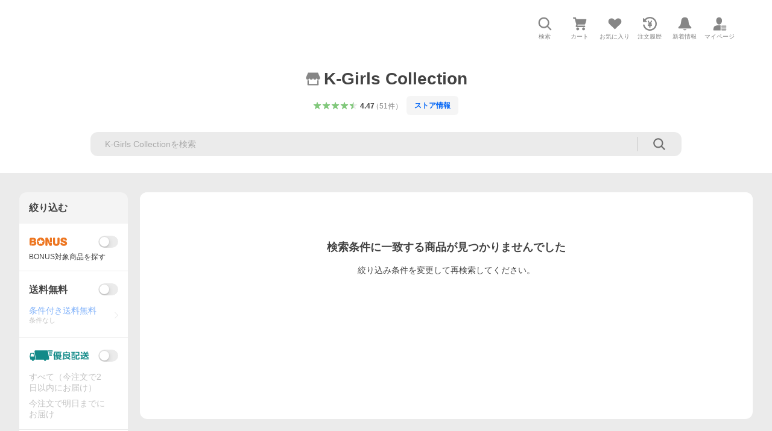

--- FILE ---
content_type: text/javascript; charset=UTF-8
request_url: https://yads.yjtag.yahoo.co.jp/tag?s=13978_583378&fr_id=yads_241241-0&p_elem=PRMB&u=https%3A%2F%2Fstore.shopping.yahoo.co.jp%2Fk-girlscollection%2Fb4a5c1e7.html&pv_ts=1765538964130&suid=529c1a14-b158-4b13-b92f-fb4123847e45
body_size: 778
content:
yadsDispatchDeliverProduct({"dsCode":"13978_583378","patternCode":"13978_583378-618502","outputType":"js_frame","targetID":"PRMB","requestID":"37fe7cde558b2daec840723db1536631","products":[{"adprodsetCode":"13978_583378-618502-654548","adprodType":3,"adTag":"<script onerror='YJ_YADS.passback()' src='https://yads.yjtag.yahoo.co.jp/yda?adprodset=13978_583378-618502-654548&cb=1765538968478&p_elem=PRMB&pv_id=37fe7cde558b2daec840723db1536631&suid=529c1a14-b158-4b13-b92f-fb4123847e45&u=https%3A%2F%2Fstore.shopping.yahoo.co.jp%2Fk-girlscollection%2Fb4a5c1e7.html' type='text/javascript'></script>","width":"320","height":"50","iframeFlag":0},{"adprodsetCode":"13978_583378-618502-654549","adprodType":5,"adTag":"<a href=\"https://yahoo.jp/XdAdwI\" target=\"_top\">\n  <img src=\"https://s.yimg.jp/images/listing/deliveryope/jisyakou/202211_donation_320_50.jpg\" width=\"320\" height=\"50\" border=\"0\">\n  </img>\n</a>","width":"320","height":"50"}],"measurable":1,"frameTag":"<div style=\"text-align:center;\"><iframe src=\"https://s.yimg.jp/images/listing/tool/yads/yads-iframe.html?s=13978_583378&fr_id=yads_241241-0&p_elem=PRMB&u=https%3A%2F%2Fstore.shopping.yahoo.co.jp%2Fk-girlscollection%2Fb4a5c1e7.html&pv_ts=1765538964130&suid=529c1a14-b158-4b13-b92f-fb4123847e45\" style=\"border:none;clear:both;display:block;margin:auto;overflow:hidden\" allowtransparency=\"true\" data-resize-frame=\"true\" frameborder=\"0\" height=\"50\" id=\"yads_241241-0\" name=\"yads_241241-0\" scrolling=\"no\" title=\"Ad Content\" width=\"320\" allow=\"fullscreen; attribution-reporting\" allowfullscreen loading=\"eager\" ></iframe></div>"});

--- FILE ---
content_type: text/javascript
request_url: https://shp-search-fe.west.edge.storage-yahoo.jp/shp-search-fe-dist/v0.0.0_1c8be9a9341e3403f3abbc4adadbc8d32a07b3b7/_next/static/v0.0.0_1c8be9a9341e3403f3abbc4adadbc8d32a07b3b7/_buildManifest.js
body_size: -11
content:
self.__BUILD_MANIFEST=function(s,t,a,r,c,e,n,i,h,o,p,g,k,f,u,d,j,l,P,S,_,m){return{__rewrites:{afterFiles:[{has:P,source:"/brand/:brandid",destination:m},{has:P,source:"/brand/:brandid/:path*",destination:m},{has:P,source:"/ranking/keyword/:path*",destination:"/search?kwrank=2&stp=1&rkf=2"},{has:P,source:"/categoryranking/",destination:"/categoryranking/1/list"}],beforeFiles:[],fallback:[]},"/_error":[s,c,"static/css/pages/_error.css","static/chunks/pages/_error.js"],"/category/[[...params]]":[t,s,a,c,e,n,p,d,r,i,h,o,g,k,f,u,j,l,"static/chunks/pages/category/[[...params]].js"],"/categoryranking/[[...params]]":[t,s,a,c,e,p,r,i,h,g,k,S,_,"static/css/pages/categoryranking/[[...params]].css","static/chunks/pages/categoryranking/[[...params]].js"],"/gslb.html":["static/chunks/pages/gslb.html.js"],"/search/[[...params]]":[t,s,a,c,e,n,p,d,r,i,h,o,g,k,f,u,j,l,"static/chunks/pages/search/[[...params]].js"],"/searchfront/listPc":[t,s,a,c,e,n,r,i,h,o,f,u,"static/css/pages/searchfront/listPc.css","static/chunks/pages/searchfront/listPc.js"],"/searchfront/listSp":[t,s,a,n,p,d,r,o,g,k,j,l,"static/css/pages/searchfront/listSp.css","static/chunks/pages/searchfront/listSp.js"],"/searchfront/rankingListPc":[t,s,a,c,e,r,i,h,_,"static/css/pages/searchfront/rankingListPc.css","static/chunks/pages/searchfront/rankingListPc.js"],"/searchfront/rankingListSp":[t,s,a,p,r,g,k,S,"static/css/pages/searchfront/rankingListSp.css","static/chunks/pages/searchfront/rankingListSp.js"],"/searchfront/rankingPc":[t,s,a,c,e,r,i,h,_,"static/css/pages/searchfront/rankingPc.css","static/chunks/pages/searchfront/rankingPc.js"],"/searchfront/rankingSp":[t,s,a,p,r,g,k,S,"static/css/pages/searchfront/rankingSp.css","static/chunks/pages/searchfront/rankingSp.js"],"/searchfront/searchPc":[t,s,a,c,e,n,r,i,h,o,f,u,"static/css/pages/searchfront/searchPc.css","static/chunks/pages/searchfront/searchPc.js"],"/searchfront/searchSp":[t,s,a,n,p,d,r,o,g,k,j,l,"static/css/pages/searchfront/searchSp.css","static/chunks/pages/searchfront/searchSp.js"],"/searchfront/store/preview/[storeid]/listPc":[t,s,a,c,e,n,r,i,h,o,f,u,"static/css/pages/searchfront/store/preview/[storeid]/listPc.css","static/chunks/pages/searchfront/store/preview/[storeid]/listPc.js"],"/searchfront/store/[storeid]/listPc":[t,s,a,c,e,n,r,i,h,o,f,u,"static/css/pages/searchfront/store/[storeid]/listPc.css","static/chunks/pages/searchfront/store/[storeid]/listPc.js"],"/searchfront/store/[storeid]/listSp":[t,s,a,n,p,d,r,o,g,k,j,l,"static/css/pages/searchfront/store/[storeid]/listSp.css","static/chunks/pages/searchfront/store/[storeid]/listSp.js"],"/searchfront/store/[storeid]/searchPc":[t,s,a,c,e,n,r,i,h,o,f,u,"static/css/pages/searchfront/store/[storeid]/searchPc.css","static/chunks/pages/searchfront/store/[storeid]/searchPc.js"],"/searchfront/store/[storeid]/searchSp":[t,s,a,n,p,d,r,o,g,k,j,l,"static/css/pages/searchfront/store/[storeid]/searchSp.css","static/chunks/pages/searchfront/store/[storeid]/searchSp.js"],"/searchranking/[[...params]]":[t,s,a,c,e,p,r,i,h,g,k,S,_,"static/css/pages/searchranking/[[...params]].css","static/chunks/pages/searchranking/[[...params]].js"],sortedPages:["/_app","/_error","/category/[[...params]]","/categoryranking/[[...params]]","/gslb.html","/search/[[...params]]","/searchfront/listPc","/searchfront/listSp","/searchfront/rankingListPc","/searchfront/rankingListSp","/searchfront/rankingPc","/searchfront/rankingSp","/searchfront/searchPc","/searchfront/searchSp","/searchfront/store/preview/[storeid]/listPc","/searchfront/store/[storeid]/listPc","/searchfront/store/[storeid]/listSp","/searchfront/store/[storeid]/searchPc","/searchfront/store/[storeid]/searchSp","/searchranking/[[...params]]"]}}("static/chunks/186.js","static/chunks/26770aaf.js","static/chunks/258.js","static/chunks/819.js","static/chunks/760.js","static/chunks/794.js","static/chunks/974.js","static/css/320.css","static/chunks/320.js","static/chunks/56.js","static/chunks/533.js","static/css/946.css","static/chunks/946.js","static/css/226.css","static/chunks/226.js","static/chunks/126.js","static/css/521.css","static/chunks/521.js",void 0,"static/chunks/465.js","static/chunks/911.js","/category/13457/:brandid/brand/list"),self.__BUILD_MANIFEST_CB&&self.__BUILD_MANIFEST_CB();